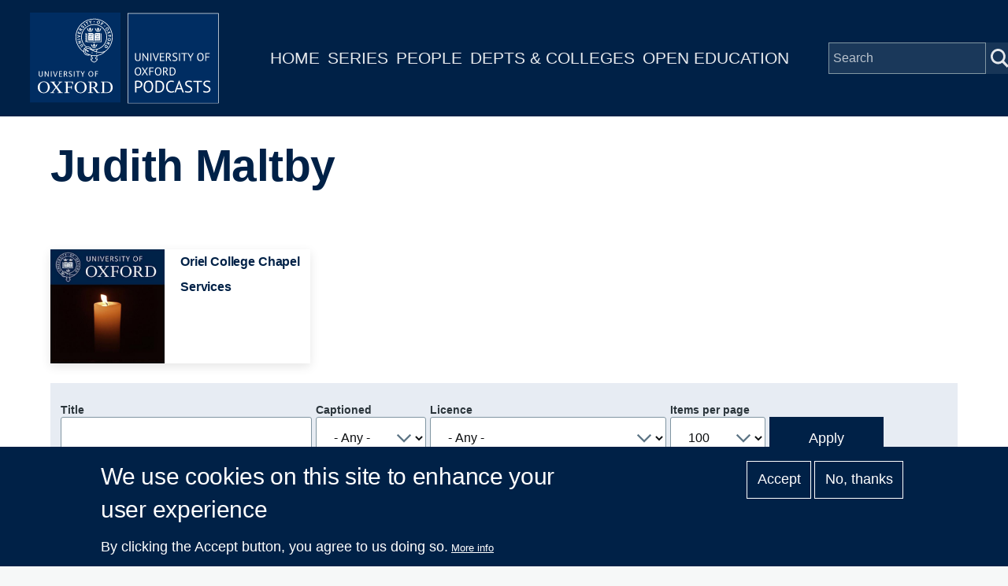

--- FILE ---
content_type: text/html; charset=UTF-8
request_url: https://www.podcasts.ox.ac.uk/people/judith-maltby
body_size: 6468
content:
<!DOCTYPE html>
<html lang="en" dir="ltr" prefix="content: http://purl.org/rss/1.0/modules/content/  dc: http://purl.org/dc/terms/  foaf: http://xmlns.com/foaf/0.1/  og: http://ogp.me/ns#  rdfs: http://www.w3.org/2000/01/rdf-schema#  schema: http://schema.org/  sioc: http://rdfs.org/sioc/ns#  sioct: http://rdfs.org/sioc/types#  skos: http://www.w3.org/2004/02/skos/core#  xsd: http://www.w3.org/2001/XMLSchema# " style="--color--primary-hue:202;--color--primary-saturation:79%;--color--primary-lightness:50">
  <head>
    <meta charset="utf-8" />
<script async src="https://www.googletagmanager.com/gtag/js?id=G-02KLKNP7NG"></script>
<script>window.dataLayer = window.dataLayer || [];function gtag(){dataLayer.push(arguments)};gtag("js", new Date());gtag("set", "developer_id.dMDhkMT", true);gtag("config", "G-02KLKNP7NG", {"groups":"default","page_placeholder":"PLACEHOLDER_page_location"});</script>
<link rel="canonical" href="https://www.podcasts.ox.ac.uk/people/judith-maltby" />
<meta property="og:title" content="Judith Maltby" />
<meta name="twitter:card" content="summary" />
<meta name="twitter:title" content="Judith Maltby" />
<meta name="twitter:site" content="@oxfordpodcasts" />
<meta name="Generator" content="Drupal 10 (https://www.drupal.org)" />
<meta name="MobileOptimized" content="width" />
<meta name="HandheldFriendly" content="true" />
<meta name="viewport" content="width=device-width, initial-scale=1.0" />
<style>div#sliding-popup, div#sliding-popup .eu-cookie-withdraw-banner, .eu-cookie-withdraw-tab {background: #002147} div#sliding-popup.eu-cookie-withdraw-wrapper { background: transparent; } #sliding-popup h1, #sliding-popup h2, #sliding-popup h3, #sliding-popup p, #sliding-popup label, #sliding-popup div, .eu-cookie-compliance-more-button, .eu-cookie-compliance-secondary-button, .eu-cookie-withdraw-tab { color: #ffffff;} .eu-cookie-withdraw-tab { border-color: #ffffff;}</style>
<link rel="icon" href="/themes/custom/ox_podcasts_ui/favicon.ico" type="image/vnd.microsoft.icon" />

    <title>Judith Maltby | University of Oxford Podcasts</title>
    <link rel="stylesheet" media="all" href="/sites/default/files/css/css_QGsqtVyPBqlH2dvxdzAGQXGk8D6UxF1htHyWY9LAY8o.css?delta=0&amp;language=en&amp;theme=ox_podcasts_ui&amp;include=eJxtyEEOgCAMBdELoRyJVPiSxkJJCiq317h2My8ZjBBVD8ZLacJUIzx-ZkjYaUh3eoemKZJ1C4N9Ft1IFutTuGZn0zqK38jgTsZl_utaNA3BA4vpK7s" />
<link rel="stylesheet" media="all" href="/sites/default/files/css/css_blIaD6nQSPgaprU3OFGXZtG5vyma7Qo5t3mAG8v_xEs.css?delta=1&amp;language=en&amp;theme=ox_podcasts_ui&amp;include=eJxtyEEOgCAMBdELoRyJVPiSxkJJCiq317h2My8ZjBBVD8ZLacJUIzx-ZkjYaUh3eoemKZJ1C4N9Ft1IFutTuGZn0zqK38jgTsZl_utaNA3BA4vpK7s" />

    
    
<link rel="preload" href="/core/themes/olivero/fonts/metropolis/Metropolis-Regular.woff2" as="font" type="font/woff2" crossorigin>
<link rel="preload" href="/core/themes/olivero/fonts/metropolis/Metropolis-SemiBold.woff2" as="font" type="font/woff2" crossorigin>
<link rel="preload" href="/core/themes/olivero/fonts/metropolis/Metropolis-Bold.woff2" as="font" type="font/woff2" crossorigin>
<link rel="preload" href="/core/themes/olivero/fonts/lora/lora-v14-latin-regular.woff2" as="font" type="font/woff2" crossorigin>
    <noscript><link rel="stylesheet" href="/core/themes/olivero/css/components/navigation/nav-primary-no-js.css?t8t2mm" />
</noscript>
  </head>
  <body class="path-node page-node-type-contributor">
        <a href="#main-content" class="visually-hidden focusable skip-link">
      Skip to main content
    </a>
    
      <div class="dialog-off-canvas-main-canvas" data-off-canvas-main-canvas>
    
<div id="page-wrapper" class="page-wrapper">
  <div id="page">

          <header id="header">
        <div class="ox-podcast-header">
              


<div id="block-ox-podcasts-ui-site-branding" class="ox-branding block block-system block-system-branding-block">
  
    
    <div class="ox-podcast-branding">
          <a href="/index.php/" rel="home" class="ox-podcast__logo">
        <img src="/themes/custom/ox_podcasts_ui/logo.svg" alt="Home" />
      </a>
      </div>
</div>
<nav  id="block-ox-podcasts-ui-main-menu" class="primary-nav block block-menu navigation menu--main" aria-labelledby="block-ox-podcasts-ui-main-menu-menu" role="navigation">
            
  <h2 class="visually-hidden block__title" id="block-ox-podcasts-ui-main-menu-menu">Main navigation</h2>
  
        
          <ul  class="menu menu--level-1">
            
                          
        
        
        <li class="menu__item menu__item--link menu__item--level-1">
                    
          <a href="/index.php/" class="menu__link menu__link--link menu__link--level-1" data-drupal-link-system-path="&lt;front&gt;">Home</a>

          
        </li>
      
                          
        
        
        <li class="menu__item menu__item--link menu__item--level-1">
                    
          <a href="/index.php/series" class="menu__link menu__link--link menu__link--level-1" data-drupal-link-system-path="node/38851">Series</a>

          
        </li>
      
                          
        
        
        <li class="menu__item menu__item--link menu__item--level-1">
                    
          <a href="/index.php/people" class="menu__link menu__link--link menu__link--level-1" data-drupal-link-system-path="node/39006">People</a>

          
        </li>
      
                          
        
        
        <li class="menu__item menu__item--link menu__item--level-1">
                    
          <a href="/index.php/podcasts/units" class="menu__link menu__link--link menu__link--level-1" data-drupal-link-system-path="podcasts/units">Depts &amp; Colleges</a>

          
        </li>
      
                          
        
        
        <li class="menu__item menu__item--link menu__item--level-1">
                    
          <a href="/index.php/open" class="menu__link menu__link--link menu__link--level-1" data-drupal-link-system-path="node/71018">Open Education</a>

          
        </li>
          </ul>
  


  </nav>


<div class="ox-podcasts-simple-search-form block block-ox-podcasts block-ox-podcasts-simple-search" data-drupal-selector="ox-podcasts-simple-search-form" id="block-simplesearchform">
  
    
      <div class="block__content">
      <form action="/people/judith-maltby" method="post" id="ox-podcasts-simple-search-form" accept-charset="UTF-8">
  <div class="js-form-item form-item js-form-type-textfield form-item-keywords js-form-item-keywords">
      <label for="edit-keywords" class="form-item__label">Search</label>
        <input data-drupal-selector="edit-keywords" type="text" id="edit-keywords" name="keywords" value="" size="64" maxlength="128" placeholder="Search" class="form-text form-element form-element--type-text form-element--api-textfield" />

        </div>
<input data-drupal-selector="edit-submit" type="submit" id="edit-submit" name="op" value="Submit" class="button js-form-submit form-submit" />
<input autocomplete="off" data-drupal-selector="form-oei5tz-swf-lpp7bopg3rjwymgueq3uzoykhc4lcf-8" type="hidden" name="form_build_id" value="form-oEi5tZ_swF-LPP7BOPG3RjWYmgueq3UZoykHc4lcf_8" />
<input data-drupal-selector="edit-ox-podcasts-simple-search-form" type="hidden" name="form_id" value="ox_podcasts_simple_search_form" />

</form>

    </div>
  </div>

<div class="header-nav-overlay" data-drupal-selector="header-nav-overlay"></div>

              <div class="mobile-menu-btn">
                <div class="menu-btn__burger">
                </div>
              </div>
        </div>
      </header>
                  <div class="mobile-wrapper">
          
  <div class="region region--mobile-navigation">
    <nav  id="block-mainnavigation" class="primary-nav block block-menu navigation menu--main" aria-labelledby="block-mainnavigation-menu" role="navigation">
            
  <h2 class="visually-hidden block__title" id="block-mainnavigation-menu">Main navigation</h2>
  
        
          <ul  class="menu menu--level-1">
            
                          
        
        
        <li class="menu__item menu__item--link menu__item--level-1">
                    
          <a href="/index.php/" class="menu__link menu__link--link menu__link--level-1" data-drupal-link-system-path="&lt;front&gt;">Home</a>

          
        </li>
      
                          
        
        
        <li class="menu__item menu__item--link menu__item--level-1">
                    
          <a href="/index.php/series" class="menu__link menu__link--link menu__link--level-1" data-drupal-link-system-path="node/38851">Series</a>

          
        </li>
      
                          
        
        
        <li class="menu__item menu__item--link menu__item--level-1">
                    
          <a href="/index.php/people" class="menu__link menu__link--link menu__link--level-1" data-drupal-link-system-path="node/39006">People</a>

          
        </li>
      
                          
        
        
        <li class="menu__item menu__item--link menu__item--level-1">
                    
          <a href="/index.php/podcasts/units" class="menu__link menu__link--link menu__link--level-1" data-drupal-link-system-path="podcasts/units">Depts &amp; Colleges</a>

          
        </li>
      
                          
        
        
        <li class="menu__item menu__item--link menu__item--level-1">
                    
          <a href="/index.php/open" class="menu__link menu__link--link menu__link--level-1" data-drupal-link-system-path="node/71018">Open Education</a>

          
        </li>
          </ul>
  


  </nav>

  </div>

        </div> 
       

    <div id="main-wrapper" class="layout-main-wrapper layout-container">
      
        <main id="ox-main-content" class="ox-main-content " role="main">
          <div class="ox-main-content">
            


            
  <aside class="region region--content">
    <div data-drupal-messages-fallback class="hidden messages-list"></div>

<div id="block-ox-podcasts-ui-content" class="block block-system block-system-main-block">
  
    
      <div class="block__content">
      
<div about="/people/judith-maltby" class="contributor is-promoted full clearfix">

  <div class="content">
        <div class="layout layout__onecol">
            <div class="article-header">
              <h1 class="field--name-node-title">
<span>Judith Maltby</span>
</h1> 
            </div>
            <div class="series-overview"> 
              
              <div class="series-content">
                
                              </div>
            </div> 
                          <div class="contributor-series series-overview">
                <div class="view-content">
                                      <div class="views-row">
                      <div about="/series/oriel-college-chapel-services" class="series is-promoted feature-box clearfix">

  <div class="content">
    <div class="layout layout--onecol">
        <div class="layout layout__region">
          <a href="/series/oriel-college-chapel-services">
            <div class="flex-container">
                
            <div class="field field--name-field-media-image field--type-entity-reference field--label-hidden field__item"><div class="media media--type-image media--view-mode-feature-box">
  
      
  <div class="field field--name-field-media-image field--type-image field--label-visually_hidden">
    <div class="field__label visually-hidden">Image</div>
              <div class="field__item">  <img loading="lazy" src="/sites/default/files/styles/feature_box/public/image-mirror/oriel-college-chapel-services_1.jpg?itok=_FeL2i33" width="440" height="440" alt="Oriel College Chapel Services" title="Oriel College Chapel Services" typeof="foaf:Image" />


</div>
          </div>

  </div>
</div>
      
                <div class="text-container">
                                                          <h1 class="field--name-node-title">
<span>Oriel College Chapel Services</span>
</h1>
                    <div class="short-description">Anglican church services including sermons and choral music, produced by Oriel College, University of Oxford.,...</div>
                                    </div>
            </div>
          </a>
        </div>
    </div>
  </div>
</div>

                    </div>
                                  </div>
              </div>
                        <div class="series-listing">
                              <div class="views-element-container"><div class="view view-list-episodes view-id-list_episodes view-display-id-contributor_episodes js-view-dom-id-ccb8c280ea136d23d5e2be4611a247de50843f6a91860e734f97a6295d47cb17">
  
    
        <div class="view-filters">
      <form class="views-exposed-form form--inline" data-drupal-selector="views-exposed-form-list-episodes-contributor-episodes" action="/people/judith-maltby" method="get" id="views-exposed-form-list-episodes-contributor-episodes" accept-charset="UTF-8">
  <div class="js-form-item form-item js-form-type-textfield form-item-title js-form-item-title">
      <label for="edit-title" class="form-item__label">Title</label>
        <input data-drupal-selector="edit-title" type="text" id="edit-title" name="title" value="" size="30" maxlength="128" class="form-text form-element form-element--type-text form-element--api-textfield" />

        </div>
<div class="js-form-item form-item js-form-type-select form-item-field-captioned-value js-form-item-field-captioned-value">
      <label for="edit-field-captioned-value" class="form-item__label">Captioned</label>
        <select data-drupal-selector="edit-field-captioned-value" id="edit-field-captioned-value" name="field_captioned_value" class="form-select form-element form-element--type-select"><option value="All" selected="selected">- Any -</option><option value="1">True</option><option value="0">False</option></select>
        </div>
<div class="js-form-item form-item js-form-type-select form-item-field-licence-target-id js-form-item-field-licence-target-id">
      <label for="edit-field-licence-target-id" class="form-item__label">Licence</label>
        <select data-drupal-selector="edit-field-licence-target-id" id="edit-field-licence-target-id" name="field_licence_target_id" class="form-select form-element form-element--type-select"><option value="All" selected="selected">- Any -</option><option value="94">Creative Commons Attribution-Non-Commercial-Share Alike 2.0 UK (BY-NC-SA): England &amp; Wales; https://creativecommons.org/licenses/by-nc-sa/2.0/uk/</option></select>
        </div>
<div class="js-form-item form-item js-form-type-select form-item-items-per-page js-form-item-items-per-page">
      <label for="edit-items-per-page" class="form-item__label">Items per page</label>
        <select data-drupal-selector="edit-items-per-page" id="edit-items-per-page" name="items_per_page" class="form-select form-element form-element--type-select"><option value="50">50</option><option value="100" selected="selected">100</option><option value="250">250</option><option value="500">500</option></select>
        </div>
<div data-drupal-selector="edit-actions" class="form-actions js-form-wrapper form-wrapper" id="edit-actions"><input class="button--primary button js-form-submit form-submit" data-drupal-selector="edit-submit-list-episodes" type="submit" id="edit-submit-list-episodes" value="Apply" />
</div>


</form>

    </div>
    
      <div class="view-content">
      <table class="views-table cols-5 responsive-enabled">
        <thead>
      <tr>
                                                  <th id="view-title-table-column" class="views-field views-field-title" scope="col">Title</th>
                                                  <th class="priority-low views-field views-field-field-short-description" id="view-field-short-description-table-column" scope="col">Description</th>
                                                  <th class="priority-low views-field views-field-field-contributor" id="view-field-contributor-table-column" scope="col">People</th>
                                                  <th class="priority-medium views-field views-field-created" id="view-created-table-column" scope="col">Date</th>
                                                  <th id="view-field-captioned-table-column" class="views-field views-field-field-captioned" scope="col">Captions</th>
              </tr>
    </thead>
    <tbody>
          <tr>
                                                                                        <td headers="view-title-table-column" class="views-field views-field-title"><a href="/ascension-day" hreflang="en">Ascension Day</a>          </td>
                                                                                        <td class="priority-low views-field views-field-field-short-description" headers="view-field-short-description-table-column">Sermon delivered in Oriel College Chapel on 9th May 2013 on the meaning of Christ&#039;s Ascension into Heaven by The Revd Canon Dr Judith Maltby.          </td>
                                                                                        <td class="priority-low views-field views-field-field-contributor" headers="view-field-contributor-table-column"><a href="/people/judith-maltby" hreflang="en">Judith Maltby</a>          </td>
                                                                                        <td class="priority-medium views-field views-field-created" headers="view-created-table-column"><time datetime="2013-07-30T19:13:20+01:00">30  July,  2013</time>
          </td>
                                                                                        <td headers="view-field-captioned-table-column" class="views-field views-field-field-captioned">          </td>
              </tr>
      </tbody>
</table>

    </div>
  
      
            <div class="view-footer">
      Displaying 1 - 1 of 1 episodes
    </div>
    </div>
</div>

                          </div>
        </div>
  </div>
</div>

    </div>
  </div>

  </aside>

          </div>
        </main>
      </div>
    </div>

    <footer class="ox-podcast-footer">
      <div class="ox-podcast-footer__inner">
        
  <div class="region region--footer">
    <nav  id="block-footer" class="block block-menu navigation menu--footer" aria-labelledby="block-footer-menu" role="navigation">
            
  <h2 class="visually-hidden block__title" id="block-footer-menu">Footer</h2>
  
        
          <ul  class="menu menu--level-1">
            
                          
        
        
        <li class="menu__item menu__item--link menu__item--level-1">
                    
          <a href="/index.php/about" class="menu__link menu__link--link menu__link--level-1" data-drupal-link-system-path="node/69797">About</a>

          
        </li>
      
                          
        
        
        <li class="menu__item menu__item--link menu__item--level-1">
                    
          <a href="/index.php/accessibility" class="menu__link menu__link--link menu__link--level-1" data-drupal-link-system-path="node/69799">Accessibility</a>

          
        </li>
      
                          
        
        
        <li class="menu__item menu__item--link menu__item--level-1">
                    
          <a href="https://www.ox.ac.uk/itunes-u/contribute" class="menu__link menu__link--link menu__link--level-1">Contribute</a>

          
        </li>
      
                          
        
        
        <li class="menu__item menu__item--link menu__item--level-1">
                    
          <a href="/index.php/copyright" class="menu__link menu__link--link menu__link--level-1" data-drupal-link-system-path="node/69798">Copyright</a>

          
        </li>
      
                          
        
        
        <li class="menu__item menu__item--link menu__item--level-1">
                    
          <a href="/index.php/contact" class="menu__link menu__link--link menu__link--level-1" data-drupal-link-system-path="contact">Contact</a>

          
        </li>
      
                          
        
        
        <li class="menu__item menu__item--link menu__item--level-1">
                    
          <a href="/index.php/privacy" class="menu__link menu__link--link menu__link--level-1" data-drupal-link-system-path="node/69796">Privacy</a>

          
        </li>
      
                          
        
        
        <li class="menu__item menu__item--link menu__item--level-1">
                    
          <a href="/index.php/shib/login?destination=/user" class="menu__link menu__link--link menu__link--level-1" data-drupal-link-query="{&quot;destination&quot;:&quot;\/user&quot;}" data-drupal-link-system-path="shib/login">Login</a>

          
        </li>
          </ul>
  


  </nav>

  </div>

      </div>
      <div class="copyright-container">
	<div class="copyright-text"><a href="https://x.com/oxfordpodcasts">'Oxford Podcasts' X Account @oxfordpodcasts</a> | <a href="https://talks.ox.ac.uk">Upcoming Talks in Oxford</a> | © 2011-2026 The University of Oxford</div> 
      </div>  
    </footer>
  </div>
</div>

  </div>

    
    <script type="application/json" data-drupal-selector="drupal-settings-json">{"path":{"baseUrl":"\/","pathPrefix":"","currentPath":"node\/48279","currentPathIsAdmin":false,"isFront":false,"currentLanguage":"en"},"pluralDelimiter":"\u0003","suppressDeprecationErrors":true,"google_analytics":{"account":"G-02KLKNP7NG","trackOutbound":true,"trackMailto":true,"trackTel":true,"trackDownload":true,"trackDownloadExtensions":"7z|aac|arc|arj|asf|asx|avi|bin|csv|doc(x|m)?|dot(x|m)?|exe|flv|gif|gz|gzip|hqx|jar|jpe?g|js|mp(2|3|4|e?g)|mov(ie)?|msi|msp|pdf|phps|png|ppt(x|m)?|pot(x|m)?|pps(x|m)?|ppam|sld(x|m)?|thmx|qtm?|ra(m|r)?|sea|sit|tar|tgz|torrent|txt|wav|wma|wmv|wpd|xls(x|m|b)?|xlt(x|m)|xlam|xml|z|zip"},"eu_cookie_compliance":{"cookie_policy_version":"1.0.0","popup_enabled":true,"popup_agreed_enabled":false,"popup_hide_agreed":false,"popup_clicking_confirmation":false,"popup_scrolling_confirmation":false,"popup_html_info":"\u003Cdiv aria-labelledby=\u0022popup-text\u0022  class=\u0022eu-cookie-compliance-banner eu-cookie-compliance-banner-info eu-cookie-compliance-banner--opt-in\u0022\u003E\n  \u003Cdiv class=\u0022popup-content info eu-cookie-compliance-content\u0022\u003E\n        \u003Cdiv id=\u0022popup-text\u0022 class=\u0022eu-cookie-compliance-message\u0022 role=\u0022document\u0022\u003E\n      \u003Ch2\u003EWe use cookies on this site to enhance your user experience\u003C\/h2\u003E\u003Cp\u003EBy clicking the Accept button, you agree to us doing so.\u003C\/p\u003E\n              \u003Cbutton type=\u0022button\u0022 class=\u0022find-more-button eu-cookie-compliance-more-button\u0022\u003EMore info\u003C\/button\u003E\n          \u003C\/div\u003E\n\n    \n    \u003Cdiv id=\u0022popup-buttons\u0022 class=\u0022eu-cookie-compliance-buttons\u0022\u003E\n            \u003Cbutton type=\u0022button\u0022 class=\u0022agree-button eu-cookie-compliance-secondary-button\u0022\u003EAccept\u003C\/button\u003E\n              \u003Cbutton type=\u0022button\u0022 class=\u0022decline-button eu-cookie-compliance-default-button\u0022\u003ENo, thanks\u003C\/button\u003E\n          \u003C\/div\u003E\n  \u003C\/div\u003E\n\u003C\/div\u003E","use_mobile_message":false,"mobile_popup_html_info":"\u003Cdiv aria-labelledby=\u0022popup-text\u0022  class=\u0022eu-cookie-compliance-banner eu-cookie-compliance-banner-info eu-cookie-compliance-banner--opt-in\u0022\u003E\n  \u003Cdiv class=\u0022popup-content info eu-cookie-compliance-content\u0022\u003E\n        \u003Cdiv id=\u0022popup-text\u0022 class=\u0022eu-cookie-compliance-message\u0022 role=\u0022document\u0022\u003E\n      \n              \u003Cbutton type=\u0022button\u0022 class=\u0022find-more-button eu-cookie-compliance-more-button\u0022\u003EMore info\u003C\/button\u003E\n          \u003C\/div\u003E\n\n    \n    \u003Cdiv id=\u0022popup-buttons\u0022 class=\u0022eu-cookie-compliance-buttons\u0022\u003E\n            \u003Cbutton type=\u0022button\u0022 class=\u0022agree-button eu-cookie-compliance-secondary-button\u0022\u003EAccept\u003C\/button\u003E\n              \u003Cbutton type=\u0022button\u0022 class=\u0022decline-button eu-cookie-compliance-default-button\u0022\u003ENo, thanks\u003C\/button\u003E\n          \u003C\/div\u003E\n  \u003C\/div\u003E\n\u003C\/div\u003E","mobile_breakpoint":768,"popup_html_agreed":false,"popup_use_bare_css":false,"popup_height":"auto","popup_width":"100%","popup_delay":1000,"popup_link":"\/privacy","popup_link_new_window":true,"popup_position":false,"fixed_top_position":true,"popup_language":"en","store_consent":false,"better_support_for_screen_readers":false,"cookie_name":"","reload_page":false,"domain":"","domain_all_sites":false,"popup_eu_only":false,"popup_eu_only_js":false,"cookie_lifetime":100,"cookie_session":0,"set_cookie_session_zero_on_disagree":0,"disagree_do_not_show_popup":false,"method":"opt_in","automatic_cookies_removal":true,"allowed_cookies":"","withdraw_markup":"\u003Cbutton type=\u0022button\u0022 class=\u0022eu-cookie-withdraw-tab\u0022\u003EPrivacy settings\u003C\/button\u003E\n\u003Cdiv aria-labelledby=\u0022popup-text\u0022 class=\u0022eu-cookie-withdraw-banner\u0022\u003E\n  \u003Cdiv class=\u0022popup-content info eu-cookie-compliance-content\u0022\u003E\n    \u003Cdiv id=\u0022popup-text\u0022 class=\u0022eu-cookie-compliance-message\u0022 role=\u0022document\u0022\u003E\n      \u003Ch2\u003EWe use cookies on this site to enhance your user experience\u003C\/h2\u003E\u003Cp\u003EYou have given your consent for us to set cookies.\u003C\/p\u003E\n    \u003C\/div\u003E\n    \u003Cdiv id=\u0022popup-buttons\u0022 class=\u0022eu-cookie-compliance-buttons\u0022\u003E\n      \u003Cbutton type=\u0022button\u0022 class=\u0022eu-cookie-withdraw-button \u0022\u003EWithdraw consent\u003C\/button\u003E\n    \u003C\/div\u003E\n  \u003C\/div\u003E\n\u003C\/div\u003E","withdraw_enabled":false,"reload_options":0,"reload_routes_list":"","withdraw_button_on_info_popup":false,"cookie_categories":[],"cookie_categories_details":[],"enable_save_preferences_button":true,"cookie_value_disagreed":"0","cookie_value_agreed_show_thank_you":"1","cookie_value_agreed":"2","containing_element":"body","settings_tab_enabled":false,"olivero_primary_button_classes":"","olivero_secondary_button_classes":"","close_button_action":"close_banner","open_by_default":true,"modules_allow_popup":true,"hide_the_banner":false,"geoip_match":true,"unverified_scripts":["\/"]},"statistics":{"data":{"nid":"48279"},"url":"\/core\/modules\/statistics\/statistics.php"},"ajaxTrustedUrl":{"\/people\/judith-maltby":true,"form_action_p_pvdeGsVG5zNF_XLGPTvYSKCf43t8qZYSwcfZl2uzM":true},"user":{"uid":0,"permissionsHash":"a65d96dc561fca6ff581d52210559ea77bdc25b1f5520eb225c02b33b09ff1c4"}}</script>
<script src="/sites/default/files/js/js_sQcwHykUikQKtKAgXcndRSeQUb6wde1P4OWsvNgsdCk.js?scope=footer&amp;delta=0&amp;language=en&amp;theme=ox_podcasts_ui&amp;include=eJxtzlEKAjEMBNAL1e2RSpqGEoxNaFJxb28RURC_Bt7AMKiTcpvLQI6AKjTJTYfznRKtgqpXph03E4aBlP9h6qpdqMAAOYPR8y8cjerqSWXvTs1dtIJcPE7hsflRTBuCh5fFnxYnW3jygGB_zb6PfuUJeKBMAQ"></script>

  </body>
</html>
